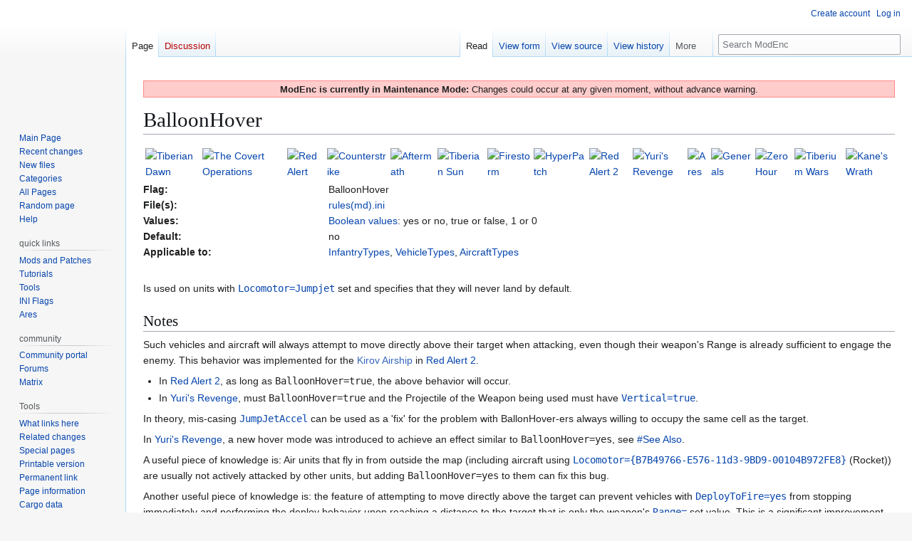

--- FILE ---
content_type: text/html; charset=UTF-8
request_url: https://modenc.renegadeprojects.com/BalloonHover
body_size: 9149
content:
<!DOCTYPE html>
<html class="client-nojs" lang="en" dir="ltr">
<head>
<meta charset="UTF-8">
<title>BalloonHover on ModEnc, the Command &amp; Conquer Modding Encyclopedia</title>
<script>(function(){var className="client-js";var cookie=document.cookie.match(/(?:^|; )theguidemwclientpreferences=([^;]+)/);if(cookie){cookie[1].split('%2C').forEach(function(pref){className=className.replace(new RegExp('(^| )'+pref.replace(/-clientpref-\w+$|[^\w-]+/g,'')+'-clientpref-\\w+( |$)'),'$1'+pref+'$2');});}document.documentElement.className=className;}());RLCONF={"wgBreakFrames":false,"wgSeparatorTransformTable":["",""],"wgDigitTransformTable":["",""],"wgDefaultDateFormat":"dmy","wgMonthNames":["","January","February","March","April","May","June","July","August","September","October","November","December"],"wgRequestId":"36938f2d4e6de91b8215bcac","wgCanonicalNamespace":"","wgCanonicalSpecialPageName":false,"wgNamespaceNumber":0,"wgPageName":"BalloonHover","wgTitle":"BalloonHover","wgCurRevisionId":32834,"wgRevisionId":32834,"wgArticleId":3149,"wgIsArticle":true,"wgIsRedirect":false,"wgAction":"view","wgUserName":null,"wgUserGroups":["*"],"wgCategories":["Rules(md).ini Flags","InfantryTypes Flags","VehicleTypes Flags","AircraftTypes Flags","INI Flags","Bugs and Errors"],"wgPageViewLanguage":"en","wgPageContentLanguage":"en","wgPageContentModel":"wikitext","wgRelevantPageName":"BalloonHover","wgRelevantArticleId":3149,"wgIsProbablyEditable":false,"wgRelevantPageIsProbablyEditable":false,"wgRestrictionEdit":[],"wgRestrictionMove":[],"wgRestrictionRead":[],"wgCargoDefaultQueryLimit":100,"wgCargoMapClusteringMinimum":80,"wgCargoMonthNamesShort":["Jan","Feb","Mar","Apr","May","Jun","Jul","Aug","Sep","Oct","Nov","Dec"],"wgPageFormsTargetName":null,"wgPageFormsAutocompleteValues":[],"wgPageFormsAutocompleteOnAllChars":false,"wgPageFormsFieldProperties":[],"wgPageFormsCargoFields":[],"wgPageFormsDependentFields":[],"wgPageFormsCalendarValues":[],"wgPageFormsCalendarParams":[],"wgPageFormsCalendarHTML":null,"wgPageFormsGridValues":[],"wgPageFormsGridParams":[],"wgPageFormsContLangYes":null,"wgPageFormsContLangNo":null,"wgPageFormsContLangMonths":[],"wgPageFormsHeightForMinimizingInstances":800,"wgPageFormsDelayReload":false,"wgPageFormsShowOnSelect":[],"wgPageFormsScriptPath":"/extensions/PageForms","edgValues":null,"wgPageFormsEDSettings":null,"wgAmericanDates":false,"wgCiteReferencePreviewsActive":true,"wgMFDisplayWikibaseDescriptions":{"search":false,"watchlist":false,"tagline":false},"wgVisualEditor":{"pageLanguageCode":"en","pageLanguageDir":"ltr","pageVariantFallbacks":"en"},"wgPopupsFlags":0,"wgCheckUserClientHintsHeadersJsApi":["architecture","bitness","brands","fullVersionList","mobile","model","platform","platformVersion"],"wgEditSubmitButtonLabelPublish":false};
RLSTATE={"site.styles":"ready","user.styles":"ready","user":"ready","user.options":"loading","skins.vector.styles.legacy":"ready","ext.visualEditor.desktopArticleTarget.noscript":"ready"};RLPAGEMODULES=["site","mediawiki.page.ready","skins.vector.legacy.js","ext.checkUser.clientHints","ext.visualEditor.desktopArticleTarget.init","ext.visualEditor.targetLoader","ext.popups","ext.cargo.purge"];</script>
<script>(RLQ=window.RLQ||[]).push(function(){mw.loader.impl(function(){return["user.options@12s5i",function($,jQuery,require,module){mw.user.tokens.set({"patrolToken":"+\\","watchToken":"+\\","csrfToken":"+\\"});
}];});});</script>
<link rel="stylesheet" href="/load.php?lang=en&amp;modules=ext.visualEditor.desktopArticleTarget.noscript%7Cskins.vector.styles.legacy&amp;only=styles&amp;skin=vector">
<script async="" src="/load.php?lang=en&amp;modules=startup&amp;only=scripts&amp;raw=1&amp;skin=vector"></script>
<meta name="ResourceLoaderDynamicStyles" content="">
<link rel="stylesheet" href="/load.php?lang=en&amp;modules=site.styles&amp;only=styles&amp;skin=vector">
<meta name="generator" content="MediaWiki 1.43.1">
<meta name="robots" content="max-image-preview:standard">
<meta name="format-detection" content="telephone=no">
<meta name="viewport" content="width=1120">
<link rel="icon" href="/favicon.png">
<link rel="search" type="application/opensearchdescription+xml" href="/rest.php/v1/search" title="ModEnc (en)">
<link rel="EditURI" type="application/rsd+xml" href="https://modenc.renegadeprojects.com/api.php?action=rsd">
<link rel="canonical" href="https://modenc.renegadeprojects.com/BalloonHover">
<link rel="license" href="/ModEnc:Copyrights">
<link rel="alternate" type="application/atom+xml" title="ModEnc Atom feed" href="/index.php?title=Special:RecentChanges&amp;feed=atom">
</head>
<body class="skin-vector-legacy mediawiki ltr sitedir-ltr mw-hide-empty-elt ns-0 ns-subject page-BalloonHover rootpage-BalloonHover skin-vector action-view"><div id="mw-page-base" class="noprint"></div>
<div id="mw-head-base" class="noprint"></div>
<div id="content" class="mw-body" role="main">
	<a id="top"></a>
	<div id="siteNotice"><div id="localNotice" data-nosnippet=""><div class="sitenotice" lang="en" dir="ltr"><div style="background-color: #FFCCCC; border: 1px solid #FF8888; padding: 0.3em 0.5em; margin-top: 1em;"><b>ModEnc is currently in Maintenance Mode:</b> Changes could occur at any given moment, without advance warning.</div></div></div></div>
	<div class="mw-indicators">
	</div>
	<h1 id="firstHeading" class="firstHeading mw-first-heading"><span class="mw-page-title-main">BalloonHover</span></h1>
	<div id="bodyContent" class="vector-body">
		<div id="siteSub" class="noprint">From ModEnc</div>
		<div id="contentSub"><div id="mw-content-subtitle"></div></div>
		<div id="contentSub2"></div>
		
		<div id="jump-to-nav"></div>
		<a class="mw-jump-link" href="#mw-head">Jump to navigation</a>
		<a class="mw-jump-link" href="#searchInput">Jump to search</a>
		<div id="mw-content-text" class="mw-body-content"><div class="mw-content-ltr mw-parser-output" lang="en" dir="ltr"><div style="position:relative;">
<table class="template_modbar_table gamegallery">
<tbody><tr>
<td><span class="mw-default-size" typeof="mw:File"><a href="/File:Game_td_no.png" class="mw-file-description" title="Tiberian Dawn"><img alt="Tiberian Dawn" src="/images/Game_td_no.png" decoding="async" width="32" height="32" class="mw-file-element" /></a></span>
</td>
<td><span class="mw-default-size" typeof="mw:File"><a href="/File:Game_co_no.png" class="mw-file-description" title="The Covert Operations"><img alt="The Covert Operations" src="/images/Game_co_no.png" decoding="async" width="32" height="32" class="mw-file-element" /></a></span>
</td>
<td><span class="mw-default-size" typeof="mw:File"><a href="/File:Game_ra_no.png" class="mw-file-description" title="Red Alert"><img alt="Red Alert" src="/images/Game_ra_no.png" decoding="async" width="32" height="32" class="mw-file-element" /></a></span>
</td>
<td><span class="mw-default-size" typeof="mw:File"><a href="/File:Game_cs_no.png" class="mw-file-description" title="Counterstrike"><img alt="Counterstrike" src="/images/Game_cs_no.png" decoding="async" width="32" height="32" class="mw-file-element" /></a></span>
</td>
<td><span class="mw-default-size" typeof="mw:File"><a href="/File:Game_am_no.png" class="mw-file-description" title="Aftermath"><img alt="Aftermath" src="/images/Game_am_no.png" decoding="async" width="32" height="32" class="mw-file-element" /></a></span>
</td>
<td><span class="mw-default-size" typeof="mw:File"><a href="/File:Game_ts_no.png" class="mw-file-description" title="Tiberian Sun"><img alt="Tiberian Sun" src="/images/Game_ts_no.png" decoding="async" width="32" height="32" class="mw-file-element" /></a></span>
</td>
<td><span class="mw-default-size" typeof="mw:File"><a href="/File:Game_fs_no.png" class="mw-file-description" title="Firestorm"><img alt="Firestorm" src="/images/Game_fs_no.png" decoding="async" width="32" height="32" class="mw-file-element" /></a></span>
</td>
<td><span typeof="mw:File"><a href="/File:Game_hp_no.png" class="mw-file-description" title="HyperPatch"><img alt="HyperPatch" src="/images/thumb/Game_hp_no.png/32px-Game_hp_no.png" decoding="async" width="32" height="32" class="mw-file-element" srcset="/images/Game_hp_no.png 1.5x" /></a></span>
</td>
<td><span class="mw-default-size" typeof="mw:File"><a href="/File:Game_ra2_yes.png" class="mw-file-description" title="Red Alert 2"><img alt="Red Alert 2" src="/images/Game_ra2_yes.png" decoding="async" width="32" height="32" class="mw-file-element" /></a></span>
</td>
<td><span class="mw-default-size" typeof="mw:File"><a href="/File:Game_yr_yes.png" class="mw-file-description" title="Yuri&#39;s Revenge"><img alt="Yuri&#39;s Revenge" src="/images/Game_yr_yes.png" decoding="async" width="32" height="32" class="mw-file-element" /></a></span>
</td>
<td><span class="mw-default-size" typeof="mw:File"><a href="/File:Game_ares_yes.png" class="mw-file-description" title="Ares"><img alt="Ares" src="/images/Game_ares_yes.png" decoding="async" width="32" height="32" class="mw-file-element" /></a></span>
</td>
<td><span class="mw-default-size" typeof="mw:File"><a href="/File:Game_gen_no.png" class="mw-file-description" title="Generals"><img alt="Generals" src="/images/Game_gen_no.png" decoding="async" width="32" height="32" class="mw-file-element" /></a></span>
</td>
<td><span class="mw-default-size" typeof="mw:File"><a href="/File:Game_zh_no.png" class="mw-file-description" title="Zero Hour"><img alt="Zero Hour" src="/images/Game_zh_no.png" decoding="async" width="32" height="32" class="mw-file-element" /></a></span>
</td>
<td><span class="mw-default-size" typeof="mw:File"><a href="/File:Game_tw_no.png" class="mw-file-description" title="Tiberium Wars"><img alt="Tiberium Wars" src="/images/Game_tw_no.png" decoding="async" width="32" height="32" class="mw-file-element" /></a></span>
</td>
<td><span class="mw-default-size" typeof="mw:File"><a href="/File:Game_kw_no.png" class="mw-file-description" title="Kane&#39;s Wrath"><img alt="Kane&#39;s Wrath" src="/images/Game_kw_no.png" decoding="async" width="32" height="32" class="mw-file-element" /></a></span>
</td></tr></tbody></table>
<table align="left" width="100%" cellspacing="0" cellpadding="0" class="template_flag">

<tbody><tr>
<td><b>Flag:</b>
</td>
<td>BalloonHover
</td></tr>
<tr>
<td><b>File(s):</b>
</td>
<td><a href="/Rules.ini" title="Rules.ini">rules(md).ini</a>
</td></tr>
<tr>
<td><b>Values:</b>
</td>
<td><a href="/Help:Values#Boolean_values" title="Help:Values">Boolean values</a>: yes or no, true or false, 1 or 0
</td></tr>
<tr>
<td><b>Default:</b>
</td>
<td>no
</td></tr>
<tr>
<td><b>Applicable to:</b>
</td>
<td><a href="/InfantryTypes" title="InfantryTypes">InfantryTypes</a>, <a href="/VehicleTypes" title="VehicleTypes">VehicleTypes</a>, <a href="/AircraftTypes" title="AircraftTypes">AircraftTypes</a>
</td></tr></tbody></table><br style="clear: both;" /><br />
<p>Is used on units with <span class="link-flag"><a href="/Locomotor" title="Locomotor">Locomotor=Jumpjet</a></span> set and specifies that they will never land by default.
</p>
<h2><span class="mw-headline" id="Notes">Notes</span></h2>
<p>Such vehicles and aircraft will always attempt to move directly above their target when attacking, even though their weapon's Range is already sufficient to engage the enemy. This behavior was implemented for the <a href="http://cnc.wikia.com/wiki/Kirov_airship_(Red_Alert_2)" class="extiw" title="cnc:Kirov airship (Red Alert 2)">Kirov Airship</a> in <a href="/Red_Alert_2" title="Red Alert 2">Red Alert 2</a>.
</p>
<ul><li>In <a href="/Red_Alert_2" title="Red Alert 2">Red Alert 2</a>, as long as <span class="link-flag">BalloonHover=true</span>, the above behavior will occur.</li>
<li>In <a href="/Yuri%27s_Revenge" title="Yuri&#39;s Revenge">Yuri's Revenge</a>, must <span class="link-flag">BalloonHover=true</span> and the Projectile of the Weapon being used must have <span class="link-flag"><a href="/Vertical" title="Vertical">Vertical=true</a></span>.</li></ul>
<p>In theory, mis-casing <span class="link-flag"><a href="/JumpJetAccel" class="mw-redirect" title="JumpJetAccel">JumpJetAccel</a></span> can be used as a 'fix' for the problem with BallonHover-ers always willing to occupy the same cell as the target.
</p><p>In <a href="/Yuri%27s_Revenge" title="Yuri&#39;s Revenge">Yuri's Revenge</a>, a new hover mode was introduced to achieve an effect similar to <span class="link-flag">BalloonHover=yes</span>, see <a href="#See_Also">#See Also</a>.
</p><p>A useful piece of knowledge is: Air units that fly in from outside the map (including aircraft using <span class="link-flag"><a href="/Locomotor#Rocket" title="Locomotor">Locomotor={B7B49766-E576-11d3-9BD9-00104B972FE8}</a></span> (Rocket)) are usually not actively attacked by other units, but adding <span class="link-flag">BalloonHover=yes</span> to them can fix this bug.
</p><p>Another useful piece of knowledge is: the feature of attempting to move directly above the target can prevent vehicles with <span class="link-flag"><a href="/DeployToFire" title="DeployToFire">DeployToFire=yes</a></span> from stopping immediately and performing the deploy behavior upon reaching a distance to the target that is only the weapon's <span class="link-flag"><a href="/Range" title="Range">Range=</a></span> set value. This is a significant improvement for <a href="/MCV" title="MCV">MCVs</a> that want to use weapons to set a deploy position after moving; otherwise, they would actually start deploying before reaching the target cell even if the <span class="link-flag">Range</span> is small enough.
</p><p>When applied to aircraft, this prevents them from rotating beyond <span style="font-family: monospace;">90</span> degrees in the vertical plane during a crash; that is, the vertical component of the aircraft's own upward vector remains positive, meaning the top of the aircraft never faces downward.
</p>
<h2><span id="Bugs.2FSide-Effects.2FUnexpected_Limitations"></span><span class="mw-headline" id="Bugs/Side-Effects/Unexpected_Limitations"><span class="plainlinks" id="Bugs"></span><span class="plainlinks" id="bugs"></span><span typeof="mw:File"><a href="/File:Cc_alert.png" class="mw-file-description"><img src="/images/thumb/Cc_alert.png/24px-Cc_alert.png" decoding="async" width="24" height="24" class="mw-file-element" srcset="/images/thumb/Cc_alert.png/36px-Cc_alert.png 1.5x, /images/thumb/Cc_alert.png/48px-Cc_alert.png 2x" /></a></span> Bugs/Side-Effects/Unexpected Limitations</span></h2>
<p>This will interrupt the effect of <span class="link-flag"><a href="/CloakStop" title="CloakStop">CloakStop</a></span>.
</p><p>This will prohibit units from performing the <span style="font-family: monospace;">Enter</span> action on buildings with flags such as <span class="link-flag"><a href="/DockUnload" title="DockUnload">DockUnload=yes</a></span>, <span class="link-flag"><a href="/UnitRepair" title="UnitRepair">UnitRepair=yes</a></span>, <span class="link-flag"><a href="/Helipad" title="Helipad">Helipad=yes</a></span>, etc.  
</p>
<ul><li>When applied to <a href="/AircraftTypes" title="AircraftTypes">AircraftTypes</a> that must dock at a helipad due to <span class="link-flag"><a href="/AirportBound" title="AirportBound">AirportBound=yes</a></span>, it will cause them to crash immediately after completing or abandoning other tasks – just as if all helipads they could return to had been destroyed.</li>
<li>For <a href="/InfantryTypes" title="InfantryTypes">InfantryTypes</a>, this will also prevent them from entering transport units and cause the cursor to display in the <span style="font-family: monospace;">NoEnter</span> style.</li></ul>
<p><span class="mw-default-size" typeof="mw:File"><a href="/File:BalloonHover%3Dyes_on_Intruder.gif" class="mw-file-description"><img src="/images/BalloonHover%3Dyes_on_Intruder.gif" decoding="async" width="640" height="360" class="mw-file-element" /></a></span>
</p><p>Units with <span class="link-flag"><a href="/Locomotor" title="Locomotor">Locomotor=Jumpjet</a></span> and <span class="link-flag">BalloonHover=yes</span> must be produced from a <span class="link-flag"><a href="/Factory" title="Factory">Factory</a></span> with an <span class="link-flag"><a href="/ExitCoord" title="ExitCoord">ExitCoord</a></span> lower than its <span class="link-flag"><a href="/JumpjetHeight" title="JumpjetHeight">JumpjetHeight</a></span>, otherwise they will get stuck at the factory entrance.
</p><p>This will also affect the pathfinding after group-selecting units and issuing a <span style="font-family: monospace;">Move</span> command. Specifically, this will cause them all to move to the same type of land. For example, clicking on an elevated bridge over water will cause them all to set their target to the bridge. This is also manifested when clicking on cells next to cliffs and buildings.
</p>
<h2><span class="mw-headline" id="MYTH">MYTH</span></h2>
<p>In some old materials, there is the following saying:
</p>
<blockquote>
<p>This also has the additional effect of using the <i>Balloon Hover Alternate Characteristics</i> on the unit.
</p>
</blockquote>
<p>However, the flags under the mentioned section do not exist in <span style="color: green; background: &#123;&#123;&#123;3&#125;&#125;&#125;;"><span style="font-family: monospace;">gamemd.exe</span></span>. They are likely remnants from <a href="/Westwood" title="Westwood">Westwood</a>'s development phase of <a href="/Red_Alert_2" title="Red Alert 2">Red Alert 2</a>, where they planned to add a Wobble effect identical to <span class="link-flag"><a href="/Locomotor#Hover" title="Locomotor">Locomotor={4A582742-9839-11d1-B709-00A024DDAFD1}</a></span> (Hover) for units using <span class="link-flag">BalloonHover=yes</span>. But in the end, they actually used <span class="link-flag"><a href="/JumpjetWobbles" title="JumpjetWobbles">JumpjetWobbles</a></span> and <span class="link-flag"><a href="/JumpjetDeviation" title="JumpjetDeviation">JumpjetDeviation</a></span>, which correspond to <span class="link-flag"><a href="/WobblesPerSecond" title="WobblesPerSecond">WobblesPerSecond</a></span> and <span class="link-flag"><a href="/WobbleDeviation" title="WobbleDeviation">WobbleDeviation</a></span> introduced in <a href="/Tiberian_Sun" title="Tiberian Sun">Tiberian Sun</a> for units with <span class="link-flag"><a href="/Locomotor#Jumpjet" title="Locomotor">Locomotor={92612C46-F71F-11d1-AC9F-006008055BB5}</a></span> (Jumpjet).
</p>
<h2><span class="mw-headline" id="See_Also">See Also</span></h2>
<ul><li><span class="link-flag"><a href="/DeployToLand" title="DeployToLand">DeployToLand</a></span></li>
<li><span class="link-flag"><a href="/IsSimpleDeployer" title="IsSimpleDeployer">IsSimpleDeployer</a></span></li></ul></div>
<!-- 
NewPP limit report
Cached time: 20260124222301
Cache expiry: 86400
Reduced expiry: false
Complications: [no‐toc]
CPU time usage: 0.203 seconds
Real time usage: 0.353 seconds
Preprocessor visited node count: 1039/1000000
Post‐expand include size: 7038/2097152 bytes
Template argument size: 2152/2097152 bytes
Highest expansion depth: 9/100
Expensive parser function count: 4/100
Unstrip recursion depth: 0/20
Unstrip post‐expand size: 0/5000000 bytes
-->
<!--
Transclusion expansion time report (%,ms,calls,template)
100.00%  152.699      1 -total
 46.17%   70.499      1 Template:Flag
 22.38%   34.178      4 Template:Categ
 15.55%   23.750      1 Template:Bugs
  8.69%   13.272     30 Template:F
  7.98%   12.180      2 Template:Anchor
  7.95%   12.137      2 Template:Ini
  7.26%   11.090      1 Template:Co
  6.80%   10.381      1 Template:Values
  5.73%    8.755      5 Template:Tt
-->

<!-- Saved in parser cache with key theguide:pcache:idhash:3149-0!canonical and timestamp 20260124222301 and revision id 32834. Rendering was triggered because: page-view
 -->
</div>
<div class="printfooter" data-nosnippet="">Retrieved from "<a dir="ltr" href="https://modenc.renegadeprojects.com/index.php?title=BalloonHover&amp;oldid=32834">https://modenc.renegadeprojects.com/index.php?title=BalloonHover&amp;oldid=32834</a>"</div></div>
		<div id="catlinks" class="catlinks" data-mw="interface"><div id="mw-normal-catlinks" class="mw-normal-catlinks"><a href="/Special:Categories" title="Special:Categories">Categories</a>: <ul><li><a href="/Category:Rules(md).ini_Flags" title="Category:Rules(md).ini Flags">Rules(md).ini Flags</a></li><li><a href="/Category:InfantryTypes_Flags" title="Category:InfantryTypes Flags">InfantryTypes Flags</a></li><li><a href="/Category:VehicleTypes_Flags" title="Category:VehicleTypes Flags">VehicleTypes Flags</a></li><li><a href="/Category:AircraftTypes_Flags" title="Category:AircraftTypes Flags">AircraftTypes Flags</a></li><li><a href="/Category:INI_Flags" title="Category:INI Flags">INI Flags</a></li><li><a href="/Category:Bugs_and_Errors" title="Category:Bugs and Errors">Bugs and Errors</a></li></ul></div></div>
	</div>
</div>

<div id="mw-navigation">
	<h2>Navigation menu</h2>
	<div id="mw-head">
		
<nav id="p-personal" class="mw-portlet mw-portlet-personal vector-user-menu-legacy vector-menu" aria-labelledby="p-personal-label"  >
	<h3
		id="p-personal-label"
		
		class="vector-menu-heading "
	>
		<span class="vector-menu-heading-label">Personal tools</span>
	</h3>
	<div class="vector-menu-content">
		
		<ul class="vector-menu-content-list">
			
			<li id="pt-createaccount" class="mw-list-item"><a href="/index.php?title=Special:CreateAccount&amp;returnto=BalloonHover" title="You are encouraged to create an account and log in; however, it is not mandatory"><span>Create account</span></a></li><li id="pt-login" class="mw-list-item"><a href="/index.php?title=Special:UserLogin&amp;returnto=BalloonHover" title="You are encouraged to log in; however, it is not mandatory [o]" accesskey="o"><span>Log in</span></a></li>
		</ul>
		
	</div>
</nav>

		<div id="left-navigation">
			
<nav id="p-namespaces" class="mw-portlet mw-portlet-namespaces vector-menu-tabs vector-menu-tabs-legacy vector-menu" aria-labelledby="p-namespaces-label"  >
	<h3
		id="p-namespaces-label"
		
		class="vector-menu-heading "
	>
		<span class="vector-menu-heading-label">Namespaces</span>
	</h3>
	<div class="vector-menu-content">
		
		<ul class="vector-menu-content-list">
			
			<li id="ca-nstab-main" class="selected mw-list-item"><a href="/BalloonHover" title="View the content page [c]" accesskey="c"><span>Page</span></a></li><li id="ca-talk" class="new mw-list-item"><a href="/index.php?title=Talk:BalloonHover&amp;action=edit&amp;redlink=1" rel="discussion" class="new" title="Discussion about the content page (page does not exist) [t]" accesskey="t"><span>Discussion</span></a></li>
		</ul>
		
	</div>
</nav>

			
<nav id="p-variants" class="mw-portlet mw-portlet-variants emptyPortlet vector-menu-dropdown vector-menu" aria-labelledby="p-variants-label"  >
	<input type="checkbox"
		id="p-variants-checkbox"
		role="button"
		aria-haspopup="true"
		data-event-name="ui.dropdown-p-variants"
		class="vector-menu-checkbox"
		aria-labelledby="p-variants-label"
	>
	<label
		id="p-variants-label"
		
		class="vector-menu-heading "
	>
		<span class="vector-menu-heading-label">English</span>
	</label>
	<div class="vector-menu-content">
		
		<ul class="vector-menu-content-list">
			
			
		</ul>
		
	</div>
</nav>

		</div>
		<div id="right-navigation">
			
<nav id="p-views" class="mw-portlet mw-portlet-views vector-menu-tabs vector-menu-tabs-legacy vector-menu" aria-labelledby="p-views-label"  >
	<h3
		id="p-views-label"
		
		class="vector-menu-heading "
	>
		<span class="vector-menu-heading-label">Views</span>
	</h3>
	<div class="vector-menu-content">
		
		<ul class="vector-menu-content-list">
			
			<li id="ca-view" class="selected mw-list-item"><a href="/BalloonHover"><span>Read</span></a></li><li id="ca-formedit" class="mw-list-item"><a href="/index.php?title=BalloonHover&amp;action=formedit" title="Edit this page with a form [&amp;]" accesskey="&amp;"><span>View form</span></a></li><li id="ca-viewsource" class="mw-list-item"><a href="/index.php?title=BalloonHover&amp;action=edit" title="This page is protected.&#10;You can view its source [e]" accesskey="e"><span>View source</span></a></li><li id="ca-history" class="mw-list-item"><a href="/index.php?title=BalloonHover&amp;action=history" title="Past revisions of this page [h]" accesskey="h"><span>View history</span></a></li>
		</ul>
		
	</div>
</nav>

			
<nav id="p-cactions" class="mw-portlet mw-portlet-cactions vector-menu-dropdown vector-menu" aria-labelledby="p-cactions-label"  title="More options" >
	<input type="checkbox"
		id="p-cactions-checkbox"
		role="button"
		aria-haspopup="true"
		data-event-name="ui.dropdown-p-cactions"
		class="vector-menu-checkbox"
		aria-labelledby="p-cactions-label"
	>
	<label
		id="p-cactions-label"
		
		class="vector-menu-heading "
	>
		<span class="vector-menu-heading-label">More</span>
	</label>
	<div class="vector-menu-content">
		
		<ul class="vector-menu-content-list">
			
			<li id="ca-cargo-purge" class="mw-list-item"><a href="/index.php?title=BalloonHover&amp;action=purge"><span>Purge cache</span></a></li>
		</ul>
		
	</div>
</nav>

			
<div id="p-search" role="search" class="vector-search-box-vue  vector-search-box-show-thumbnail vector-search-box-auto-expand-width vector-search-box">
	<h3 >Search</h3>
	<form action="/index.php" id="searchform" class="vector-search-box-form">
		<div id="simpleSearch"
			class="vector-search-box-inner"
			 data-search-loc="header-navigation">
			<input class="vector-search-box-input"
				 type="search" name="search" placeholder="Search ModEnc" aria-label="Search ModEnc" autocapitalize="sentences" title="Search ModEnc [f]" accesskey="f" id="searchInput"
			>
			<input type="hidden" name="title" value="Special:Search">
			<input id="mw-searchButton"
				 class="searchButton mw-fallbackSearchButton" type="submit" name="fulltext" title="Search the pages for this text" value="Search">
			<input id="searchButton"
				 class="searchButton" type="submit" name="go" title="Go to a page with this exact name if it exists" value="Go">
		</div>
	</form>
</div>

		</div>
	</div>
	
<div id="mw-panel" class="vector-legacy-sidebar">
	<div id="p-logo" role="banner">
		<a class="mw-wiki-logo" href="/Main_Page"
			title="Visit the main page"></a>
	</div>
	
<nav id="p-navigation" class="mw-portlet mw-portlet-navigation vector-menu-portal portal vector-menu" aria-labelledby="p-navigation-label"  >
	<h3
		id="p-navigation-label"
		
		class="vector-menu-heading "
	>
		<span class="vector-menu-heading-label">Navigation</span>
	</h3>
	<div class="vector-menu-content">
		
		<ul class="vector-menu-content-list">
			
			<li id="n-mainpage" class="mw-list-item"><a href="/Main_Page" title="Visit the main page [z]" accesskey="z"><span>Main Page</span></a></li><li id="n-recentchanges" class="mw-list-item"><a href="/Special:RecentChanges" title="A list of recent changes in the wiki [r]" accesskey="r"><span>Recent changes</span></a></li><li id="n-New-files" class="mw-list-item"><a href="/Special:NewFiles"><span>New files</span></a></li><li id="n-Categories" class="mw-list-item"><a href="/ModEnc:Categories"><span>Categories</span></a></li><li id="n-All-Pages" class="mw-list-item"><a href="/Special:AllPages"><span>All Pages</span></a></li><li id="n-randompage" class="mw-list-item"><a href="/Special:Random" title="Load a random page [x]" accesskey="x"><span>Random page</span></a></li><li id="n-help" class="mw-list-item"><a href="https://www.mediawiki.org/wiki/Special:MyLanguage/Help:Contents" title="The place to find out"><span>Help</span></a></li>
		</ul>
		
	</div>
</nav>

	
<nav id="p-quick_links" class="mw-portlet mw-portlet-quick_links vector-menu-portal portal vector-menu" aria-labelledby="p-quick_links-label"  >
	<h3
		id="p-quick_links-label"
		
		class="vector-menu-heading "
	>
		<span class="vector-menu-heading-label">quick links</span>
	</h3>
	<div class="vector-menu-content">
		
		<ul class="vector-menu-content-list">
			
			<li id="n-Mods-and-Patches" class="mw-list-item"><a href="/Category:Mods_and_Patches"><span>Mods and Patches</span></a></li><li id="n-Tutorials" class="mw-list-item"><a href="/Category:Tutorials"><span>Tutorials</span></a></li><li id="n-Tools" class="mw-list-item"><a href="/Category:Tools"><span>Tools</span></a></li><li id="n-INI-Flags" class="mw-list-item"><a href="/Category:INI_Flags"><span>INI Flags</span></a></li><li id="n-Ares" class="mw-list-item"><a href="/Portal:Ares"><span>Ares</span></a></li>
		</ul>
		
	</div>
</nav>

<nav id="p-community" class="mw-portlet mw-portlet-community vector-menu-portal portal vector-menu" aria-labelledby="p-community-label"  >
	<h3
		id="p-community-label"
		
		class="vector-menu-heading "
	>
		<span class="vector-menu-heading-label">community</span>
	</h3>
	<div class="vector-menu-content">
		
		<ul class="vector-menu-content-list">
			
			<li id="n-portal" class="mw-list-item"><a href="/ModEnc:Community_portal" title="About the project, what you can do, where to find things"><span>Community portal</span></a></li><li id="n-Forums" class="mw-list-item"><a href="http://forums.renegadeprojects.com/forumdisplay.php?fid=7" rel="nofollow"><span>Forums</span></a></li><li id="n-Matrix" class="mw-list-item"><a href="/ModEnc:Matrix"><span>Matrix</span></a></li>
		</ul>
		
	</div>
</nav>

<nav id="p-tb" class="mw-portlet mw-portlet-tb vector-menu-portal portal vector-menu" aria-labelledby="p-tb-label"  >
	<h3
		id="p-tb-label"
		
		class="vector-menu-heading "
	>
		<span class="vector-menu-heading-label">Tools</span>
	</h3>
	<div class="vector-menu-content">
		
		<ul class="vector-menu-content-list">
			
			<li id="t-whatlinkshere" class="mw-list-item"><a href="/Special:WhatLinksHere/BalloonHover" title="A list of all wiki pages that link here [j]" accesskey="j"><span>What links here</span></a></li><li id="t-recentchangeslinked" class="mw-list-item"><a href="/Special:RecentChangesLinked/BalloonHover" rel="nofollow" title="Recent changes in pages linked from this page [k]" accesskey="k"><span>Related changes</span></a></li><li id="t-specialpages" class="mw-list-item"><a href="/Special:SpecialPages" title="A list of all special pages [q]" accesskey="q"><span>Special pages</span></a></li><li id="t-print" class="mw-list-item"><a href="javascript:print();" rel="alternate" title="Printable version of this page [p]" accesskey="p"><span>Printable version</span></a></li><li id="t-permalink" class="mw-list-item"><a href="/index.php?title=BalloonHover&amp;oldid=32834" title="Permanent link to this revision of this page"><span>Permanent link</span></a></li><li id="t-info" class="mw-list-item"><a href="/index.php?title=BalloonHover&amp;action=info" title="More information about this page"><span>Page information</span></a></li><li id="t-cargopagevalueslink" class="mw-list-item"><a href="/index.php?title=BalloonHover&amp;action=pagevalues" rel="cargo-pagevalues"><span>Cargo data</span></a></li>
		</ul>
		
	</div>
</nav>

	
</div>

</div>

<footer id="footer" class="mw-footer" >
	<ul id="footer-info">
	<li id="footer-info-credits">This page was last edited 17:25, 21 January 2026 by user <a href="/User:DeathFish" class="mw-userlink" title="User:DeathFish"><bdi>DeathFish</bdi></a>. Based on work by <a href="/User:EvilRenegade" class="mw-userlink" title="User:EvilRenegade"><bdi>EvilRenegade</bdi></a> and <a href="/User:TAK02" class="mw-userlink" title="User:TAK02"><bdi>Tarek Al-Kassar</bdi></a>, user(s) <a href="/index.php?title=User:Testid123&amp;action=edit&amp;redlink=1" class="new mw-userlink" title="User:Testid123 (page does not exist)"><bdi>Testid123</bdi></a> and <a href="/index.php?title=BalloonHover&amp;action=credits" title="BalloonHover">others</a>.</li>
	<li id="footer-info-copyright"><a href="/ModEnc:Copyrights" title="ModEnc:Copyrights">Content ownership</a></li>
</ul>

	<ul id="footer-places">
	<li id="footer-places-privacy"><a href="/ModEnc:Privacy_policy">Privacy policy</a></li>
	<li id="footer-places-about"><a href="/ModEnc:About">About ModEnc</a></li>
	<li id="footer-places-disclaimers"><a href="/ModEnc:General_disclaimer">Disclaimers</a></li>
	<li id="footer-places-mobileview"><a href="https://modenc.renegadeprojects.com/index.php?title=BalloonHover&amp;mobileaction=toggle_view_mobile" class="noprint stopMobileRedirectToggle">Mobile view</a></li>
</ul>

	<ul id="footer-icons" class="noprint">
	<li id="footer-copyrightico"><a href="Main_Page" class="cdx-button cdx-button--fake-button cdx-button--size-large cdx-button--fake-button--enabled"><img src="/images/Me_button.png" alt="Content ownership" width="88" height="31" loading="lazy"></a></li>
	<li id="footer-poweredbyico"><a href="https://www.mediawiki.org/" class="cdx-button cdx-button--fake-button cdx-button--size-large cdx-button--fake-button--enabled"><img src="/resources/assets/poweredby_mediawiki.svg" alt="Powered by MediaWiki" width="88" height="31" loading="lazy"></a></li>
</ul>

</footer>

<script>(RLQ=window.RLQ||[]).push(function(){mw.config.set({"wgBackendResponseTime":307,"wgPageParseReport":{"limitreport":{"cputime":"0.203","walltime":"0.353","ppvisitednodes":{"value":1039,"limit":1000000},"postexpandincludesize":{"value":7038,"limit":2097152},"templateargumentsize":{"value":2152,"limit":2097152},"expansiondepth":{"value":9,"limit":100},"expensivefunctioncount":{"value":4,"limit":100},"unstrip-depth":{"value":0,"limit":20},"unstrip-size":{"value":0,"limit":5000000},"timingprofile":["100.00%  152.699      1 -total"," 46.17%   70.499      1 Template:Flag"," 22.38%   34.178      4 Template:Categ"," 15.55%   23.750      1 Template:Bugs","  8.69%   13.272     30 Template:F","  7.98%   12.180      2 Template:Anchor","  7.95%   12.137      2 Template:Ini","  7.26%   11.090      1 Template:Co","  6.80%   10.381      1 Template:Values","  5.73%    8.755      5 Template:Tt"]},"cachereport":{"timestamp":"20260124222301","ttl":86400,"transientcontent":false}}});});</script>
</body>
</html>